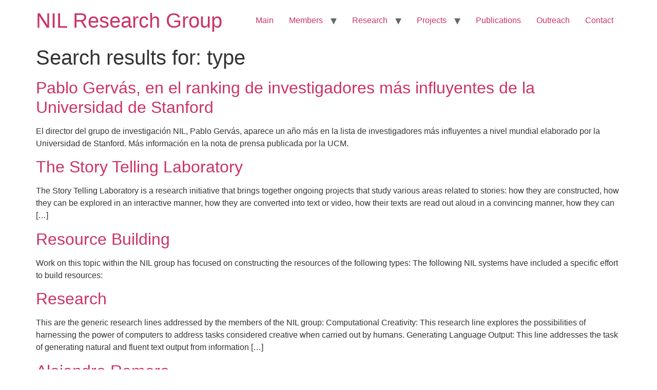

--- FILE ---
content_type: text/html; charset=UTF-8
request_url: http://nil.fdi.ucm.es/?q=biblio&f%5Btg%5D=E&f%5Bauthor%5D=388&s=type&o=asc
body_size: 38767
content:
<!doctype html>
<html lang="en-US">
<head>
	<meta charset="UTF-8">
	<meta name="viewport" content="width=device-width, initial-scale=1">
	<link rel="profile" href="https://gmpg.org/xfn/11">
	<title>Search Results for &#8220;type&#8221; &#8211; NIL Research Group</title>
<meta name='robots' content='noindex, follow, max-image-preview:large' />
<link rel="alternate" type="application/rss+xml" title="NIL Research Group &raquo; Feed" href="https://nil.fdi.ucm.es/feed/" />
<link rel="alternate" type="application/rss+xml" title="NIL Research Group &raquo; Comments Feed" href="https://nil.fdi.ucm.es/comments/feed/" />
<link rel="alternate" type="application/rss+xml" title="NIL Research Group &raquo; Search Results for &#8220;type&#8221; Feed" href="https://nil.fdi.ucm.es/search/type/feed/rss2/" />
<style id='wp-img-auto-sizes-contain-inline-css'>
img:is([sizes=auto i],[sizes^="auto," i]){contain-intrinsic-size:3000px 1500px}
/*# sourceURL=wp-img-auto-sizes-contain-inline-css */
</style>
<style id='wp-emoji-styles-inline-css'>

	img.wp-smiley, img.emoji {
		display: inline !important;
		border: none !important;
		box-shadow: none !important;
		height: 1em !important;
		width: 1em !important;
		margin: 0 0.07em !important;
		vertical-align: -0.1em !important;
		background: none !important;
		padding: 0 !important;
	}
/*# sourceURL=wp-emoji-styles-inline-css */
</style>
<style id='wp-block-library-inline-css'>
:root{--wp-block-synced-color:#7a00df;--wp-block-synced-color--rgb:122,0,223;--wp-bound-block-color:var(--wp-block-synced-color);--wp-editor-canvas-background:#ddd;--wp-admin-theme-color:#007cba;--wp-admin-theme-color--rgb:0,124,186;--wp-admin-theme-color-darker-10:#006ba1;--wp-admin-theme-color-darker-10--rgb:0,107,160.5;--wp-admin-theme-color-darker-20:#005a87;--wp-admin-theme-color-darker-20--rgb:0,90,135;--wp-admin-border-width-focus:2px}@media (min-resolution:192dpi){:root{--wp-admin-border-width-focus:1.5px}}.wp-element-button{cursor:pointer}:root .has-very-light-gray-background-color{background-color:#eee}:root .has-very-dark-gray-background-color{background-color:#313131}:root .has-very-light-gray-color{color:#eee}:root .has-very-dark-gray-color{color:#313131}:root .has-vivid-green-cyan-to-vivid-cyan-blue-gradient-background{background:linear-gradient(135deg,#00d084,#0693e3)}:root .has-purple-crush-gradient-background{background:linear-gradient(135deg,#34e2e4,#4721fb 50%,#ab1dfe)}:root .has-hazy-dawn-gradient-background{background:linear-gradient(135deg,#faaca8,#dad0ec)}:root .has-subdued-olive-gradient-background{background:linear-gradient(135deg,#fafae1,#67a671)}:root .has-atomic-cream-gradient-background{background:linear-gradient(135deg,#fdd79a,#004a59)}:root .has-nightshade-gradient-background{background:linear-gradient(135deg,#330968,#31cdcf)}:root .has-midnight-gradient-background{background:linear-gradient(135deg,#020381,#2874fc)}:root{--wp--preset--font-size--normal:16px;--wp--preset--font-size--huge:42px}.has-regular-font-size{font-size:1em}.has-larger-font-size{font-size:2.625em}.has-normal-font-size{font-size:var(--wp--preset--font-size--normal)}.has-huge-font-size{font-size:var(--wp--preset--font-size--huge)}.has-text-align-center{text-align:center}.has-text-align-left{text-align:left}.has-text-align-right{text-align:right}.has-fit-text{white-space:nowrap!important}#end-resizable-editor-section{display:none}.aligncenter{clear:both}.items-justified-left{justify-content:flex-start}.items-justified-center{justify-content:center}.items-justified-right{justify-content:flex-end}.items-justified-space-between{justify-content:space-between}.screen-reader-text{border:0;clip-path:inset(50%);height:1px;margin:-1px;overflow:hidden;padding:0;position:absolute;width:1px;word-wrap:normal!important}.screen-reader-text:focus{background-color:#ddd;clip-path:none;color:#444;display:block;font-size:1em;height:auto;left:5px;line-height:normal;padding:15px 23px 14px;text-decoration:none;top:5px;width:auto;z-index:100000}html :where(.has-border-color){border-style:solid}html :where([style*=border-top-color]){border-top-style:solid}html :where([style*=border-right-color]){border-right-style:solid}html :where([style*=border-bottom-color]){border-bottom-style:solid}html :where([style*=border-left-color]){border-left-style:solid}html :where([style*=border-width]){border-style:solid}html :where([style*=border-top-width]){border-top-style:solid}html :where([style*=border-right-width]){border-right-style:solid}html :where([style*=border-bottom-width]){border-bottom-style:solid}html :where([style*=border-left-width]){border-left-style:solid}html :where(img[class*=wp-image-]){height:auto;max-width:100%}:where(figure){margin:0 0 1em}html :where(.is-position-sticky){--wp-admin--admin-bar--position-offset:var(--wp-admin--admin-bar--height,0px)}@media screen and (max-width:600px){html :where(.is-position-sticky){--wp-admin--admin-bar--position-offset:0px}}

/*# sourceURL=wp-block-library-inline-css */
</style><style id='wp-block-heading-inline-css'>
h1:where(.wp-block-heading).has-background,h2:where(.wp-block-heading).has-background,h3:where(.wp-block-heading).has-background,h4:where(.wp-block-heading).has-background,h5:where(.wp-block-heading).has-background,h6:where(.wp-block-heading).has-background{padding:1.25em 2.375em}h1.has-text-align-left[style*=writing-mode]:where([style*=vertical-lr]),h1.has-text-align-right[style*=writing-mode]:where([style*=vertical-rl]),h2.has-text-align-left[style*=writing-mode]:where([style*=vertical-lr]),h2.has-text-align-right[style*=writing-mode]:where([style*=vertical-rl]),h3.has-text-align-left[style*=writing-mode]:where([style*=vertical-lr]),h3.has-text-align-right[style*=writing-mode]:where([style*=vertical-rl]),h4.has-text-align-left[style*=writing-mode]:where([style*=vertical-lr]),h4.has-text-align-right[style*=writing-mode]:where([style*=vertical-rl]),h5.has-text-align-left[style*=writing-mode]:where([style*=vertical-lr]),h5.has-text-align-right[style*=writing-mode]:where([style*=vertical-rl]),h6.has-text-align-left[style*=writing-mode]:where([style*=vertical-lr]),h6.has-text-align-right[style*=writing-mode]:where([style*=vertical-rl]){rotate:180deg}
/*# sourceURL=http://nil.fdi.ucm.es/wp-includes/blocks/heading/style.min.css */
</style>
<style id='wp-block-media-text-inline-css'>
.wp-block-media-text{box-sizing:border-box;
  /*!rtl:begin:ignore*/direction:ltr;
  /*!rtl:end:ignore*/display:grid;grid-template-columns:50% 1fr;grid-template-rows:auto}.wp-block-media-text.has-media-on-the-right{grid-template-columns:1fr 50%}.wp-block-media-text.is-vertically-aligned-top>.wp-block-media-text__content,.wp-block-media-text.is-vertically-aligned-top>.wp-block-media-text__media{align-self:start}.wp-block-media-text.is-vertically-aligned-center>.wp-block-media-text__content,.wp-block-media-text.is-vertically-aligned-center>.wp-block-media-text__media,.wp-block-media-text>.wp-block-media-text__content,.wp-block-media-text>.wp-block-media-text__media{align-self:center}.wp-block-media-text.is-vertically-aligned-bottom>.wp-block-media-text__content,.wp-block-media-text.is-vertically-aligned-bottom>.wp-block-media-text__media{align-self:end}.wp-block-media-text>.wp-block-media-text__media{
  /*!rtl:begin:ignore*/grid-column:1;grid-row:1;
  /*!rtl:end:ignore*/margin:0}.wp-block-media-text>.wp-block-media-text__content{direction:ltr;
  /*!rtl:begin:ignore*/grid-column:2;grid-row:1;
  /*!rtl:end:ignore*/padding:0 8%;word-break:break-word}.wp-block-media-text.has-media-on-the-right>.wp-block-media-text__media{
  /*!rtl:begin:ignore*/grid-column:2;grid-row:1
  /*!rtl:end:ignore*/}.wp-block-media-text.has-media-on-the-right>.wp-block-media-text__content{
  /*!rtl:begin:ignore*/grid-column:1;grid-row:1
  /*!rtl:end:ignore*/}.wp-block-media-text__media a{display:block}.wp-block-media-text__media img,.wp-block-media-text__media video{height:auto;max-width:unset;vertical-align:middle;width:100%}.wp-block-media-text.is-image-fill>.wp-block-media-text__media{background-size:cover;height:100%;min-height:250px}.wp-block-media-text.is-image-fill>.wp-block-media-text__media>a{display:block;height:100%}.wp-block-media-text.is-image-fill>.wp-block-media-text__media img{height:1px;margin:-1px;overflow:hidden;padding:0;position:absolute;width:1px;clip:rect(0,0,0,0);border:0}.wp-block-media-text.is-image-fill-element>.wp-block-media-text__media{height:100%;min-height:250px}.wp-block-media-text.is-image-fill-element>.wp-block-media-text__media>a{display:block;height:100%}.wp-block-media-text.is-image-fill-element>.wp-block-media-text__media img{height:100%;object-fit:cover;width:100%}@media (max-width:600px){.wp-block-media-text.is-stacked-on-mobile{grid-template-columns:100%!important}.wp-block-media-text.is-stacked-on-mobile>.wp-block-media-text__media{grid-column:1;grid-row:1}.wp-block-media-text.is-stacked-on-mobile>.wp-block-media-text__content{grid-column:1;grid-row:2}}
/*# sourceURL=http://nil.fdi.ucm.es/wp-includes/blocks/media-text/style.min.css */
</style>
<style id='wp-block-paragraph-inline-css'>
.is-small-text{font-size:.875em}.is-regular-text{font-size:1em}.is-large-text{font-size:2.25em}.is-larger-text{font-size:3em}.has-drop-cap:not(:focus):first-letter{float:left;font-size:8.4em;font-style:normal;font-weight:100;line-height:.68;margin:.05em .1em 0 0;text-transform:uppercase}body.rtl .has-drop-cap:not(:focus):first-letter{float:none;margin-left:.1em}p.has-drop-cap.has-background{overflow:hidden}:root :where(p.has-background){padding:1.25em 2.375em}:where(p.has-text-color:not(.has-link-color)) a{color:inherit}p.has-text-align-left[style*="writing-mode:vertical-lr"],p.has-text-align-right[style*="writing-mode:vertical-rl"]{rotate:180deg}
/*# sourceURL=http://nil.fdi.ucm.es/wp-includes/blocks/paragraph/style.min.css */
</style>
<style id='global-styles-inline-css'>
:root{--wp--preset--aspect-ratio--square: 1;--wp--preset--aspect-ratio--4-3: 4/3;--wp--preset--aspect-ratio--3-4: 3/4;--wp--preset--aspect-ratio--3-2: 3/2;--wp--preset--aspect-ratio--2-3: 2/3;--wp--preset--aspect-ratio--16-9: 16/9;--wp--preset--aspect-ratio--9-16: 9/16;--wp--preset--color--black: #000000;--wp--preset--color--cyan-bluish-gray: #abb8c3;--wp--preset--color--white: #ffffff;--wp--preset--color--pale-pink: #f78da7;--wp--preset--color--vivid-red: #cf2e2e;--wp--preset--color--luminous-vivid-orange: #ff6900;--wp--preset--color--luminous-vivid-amber: #fcb900;--wp--preset--color--light-green-cyan: #7bdcb5;--wp--preset--color--vivid-green-cyan: #00d084;--wp--preset--color--pale-cyan-blue: #8ed1fc;--wp--preset--color--vivid-cyan-blue: #0693e3;--wp--preset--color--vivid-purple: #9b51e0;--wp--preset--gradient--vivid-cyan-blue-to-vivid-purple: linear-gradient(135deg,rgb(6,147,227) 0%,rgb(155,81,224) 100%);--wp--preset--gradient--light-green-cyan-to-vivid-green-cyan: linear-gradient(135deg,rgb(122,220,180) 0%,rgb(0,208,130) 100%);--wp--preset--gradient--luminous-vivid-amber-to-luminous-vivid-orange: linear-gradient(135deg,rgb(252,185,0) 0%,rgb(255,105,0) 100%);--wp--preset--gradient--luminous-vivid-orange-to-vivid-red: linear-gradient(135deg,rgb(255,105,0) 0%,rgb(207,46,46) 100%);--wp--preset--gradient--very-light-gray-to-cyan-bluish-gray: linear-gradient(135deg,rgb(238,238,238) 0%,rgb(169,184,195) 100%);--wp--preset--gradient--cool-to-warm-spectrum: linear-gradient(135deg,rgb(74,234,220) 0%,rgb(151,120,209) 20%,rgb(207,42,186) 40%,rgb(238,44,130) 60%,rgb(251,105,98) 80%,rgb(254,248,76) 100%);--wp--preset--gradient--blush-light-purple: linear-gradient(135deg,rgb(255,206,236) 0%,rgb(152,150,240) 100%);--wp--preset--gradient--blush-bordeaux: linear-gradient(135deg,rgb(254,205,165) 0%,rgb(254,45,45) 50%,rgb(107,0,62) 100%);--wp--preset--gradient--luminous-dusk: linear-gradient(135deg,rgb(255,203,112) 0%,rgb(199,81,192) 50%,rgb(65,88,208) 100%);--wp--preset--gradient--pale-ocean: linear-gradient(135deg,rgb(255,245,203) 0%,rgb(182,227,212) 50%,rgb(51,167,181) 100%);--wp--preset--gradient--electric-grass: linear-gradient(135deg,rgb(202,248,128) 0%,rgb(113,206,126) 100%);--wp--preset--gradient--midnight: linear-gradient(135deg,rgb(2,3,129) 0%,rgb(40,116,252) 100%);--wp--preset--font-size--small: 13px;--wp--preset--font-size--medium: 20px;--wp--preset--font-size--large: 36px;--wp--preset--font-size--x-large: 42px;--wp--preset--spacing--20: 0.44rem;--wp--preset--spacing--30: 0.67rem;--wp--preset--spacing--40: 1rem;--wp--preset--spacing--50: 1.5rem;--wp--preset--spacing--60: 2.25rem;--wp--preset--spacing--70: 3.38rem;--wp--preset--spacing--80: 5.06rem;--wp--preset--shadow--natural: 6px 6px 9px rgba(0, 0, 0, 0.2);--wp--preset--shadow--deep: 12px 12px 50px rgba(0, 0, 0, 0.4);--wp--preset--shadow--sharp: 6px 6px 0px rgba(0, 0, 0, 0.2);--wp--preset--shadow--outlined: 6px 6px 0px -3px rgb(255, 255, 255), 6px 6px rgb(0, 0, 0);--wp--preset--shadow--crisp: 6px 6px 0px rgb(0, 0, 0);}:root { --wp--style--global--content-size: 800px;--wp--style--global--wide-size: 1200px; }:where(body) { margin: 0; }.wp-site-blocks > .alignleft { float: left; margin-right: 2em; }.wp-site-blocks > .alignright { float: right; margin-left: 2em; }.wp-site-blocks > .aligncenter { justify-content: center; margin-left: auto; margin-right: auto; }:where(.wp-site-blocks) > * { margin-block-start: 24px; margin-block-end: 0; }:where(.wp-site-blocks) > :first-child { margin-block-start: 0; }:where(.wp-site-blocks) > :last-child { margin-block-end: 0; }:root { --wp--style--block-gap: 24px; }:root :where(.is-layout-flow) > :first-child{margin-block-start: 0;}:root :where(.is-layout-flow) > :last-child{margin-block-end: 0;}:root :where(.is-layout-flow) > *{margin-block-start: 24px;margin-block-end: 0;}:root :where(.is-layout-constrained) > :first-child{margin-block-start: 0;}:root :where(.is-layout-constrained) > :last-child{margin-block-end: 0;}:root :where(.is-layout-constrained) > *{margin-block-start: 24px;margin-block-end: 0;}:root :where(.is-layout-flex){gap: 24px;}:root :where(.is-layout-grid){gap: 24px;}.is-layout-flow > .alignleft{float: left;margin-inline-start: 0;margin-inline-end: 2em;}.is-layout-flow > .alignright{float: right;margin-inline-start: 2em;margin-inline-end: 0;}.is-layout-flow > .aligncenter{margin-left: auto !important;margin-right: auto !important;}.is-layout-constrained > .alignleft{float: left;margin-inline-start: 0;margin-inline-end: 2em;}.is-layout-constrained > .alignright{float: right;margin-inline-start: 2em;margin-inline-end: 0;}.is-layout-constrained > .aligncenter{margin-left: auto !important;margin-right: auto !important;}.is-layout-constrained > :where(:not(.alignleft):not(.alignright):not(.alignfull)){max-width: var(--wp--style--global--content-size);margin-left: auto !important;margin-right: auto !important;}.is-layout-constrained > .alignwide{max-width: var(--wp--style--global--wide-size);}body .is-layout-flex{display: flex;}.is-layout-flex{flex-wrap: wrap;align-items: center;}.is-layout-flex > :is(*, div){margin: 0;}body .is-layout-grid{display: grid;}.is-layout-grid > :is(*, div){margin: 0;}body{padding-top: 0px;padding-right: 0px;padding-bottom: 0px;padding-left: 0px;}a:where(:not(.wp-element-button)){text-decoration: underline;}:root :where(.wp-element-button, .wp-block-button__link){background-color: #32373c;border-width: 0;color: #fff;font-family: inherit;font-size: inherit;font-style: inherit;font-weight: inherit;letter-spacing: inherit;line-height: inherit;padding-top: calc(0.667em + 2px);padding-right: calc(1.333em + 2px);padding-bottom: calc(0.667em + 2px);padding-left: calc(1.333em + 2px);text-decoration: none;text-transform: inherit;}.has-black-color{color: var(--wp--preset--color--black) !important;}.has-cyan-bluish-gray-color{color: var(--wp--preset--color--cyan-bluish-gray) !important;}.has-white-color{color: var(--wp--preset--color--white) !important;}.has-pale-pink-color{color: var(--wp--preset--color--pale-pink) !important;}.has-vivid-red-color{color: var(--wp--preset--color--vivid-red) !important;}.has-luminous-vivid-orange-color{color: var(--wp--preset--color--luminous-vivid-orange) !important;}.has-luminous-vivid-amber-color{color: var(--wp--preset--color--luminous-vivid-amber) !important;}.has-light-green-cyan-color{color: var(--wp--preset--color--light-green-cyan) !important;}.has-vivid-green-cyan-color{color: var(--wp--preset--color--vivid-green-cyan) !important;}.has-pale-cyan-blue-color{color: var(--wp--preset--color--pale-cyan-blue) !important;}.has-vivid-cyan-blue-color{color: var(--wp--preset--color--vivid-cyan-blue) !important;}.has-vivid-purple-color{color: var(--wp--preset--color--vivid-purple) !important;}.has-black-background-color{background-color: var(--wp--preset--color--black) !important;}.has-cyan-bluish-gray-background-color{background-color: var(--wp--preset--color--cyan-bluish-gray) !important;}.has-white-background-color{background-color: var(--wp--preset--color--white) !important;}.has-pale-pink-background-color{background-color: var(--wp--preset--color--pale-pink) !important;}.has-vivid-red-background-color{background-color: var(--wp--preset--color--vivid-red) !important;}.has-luminous-vivid-orange-background-color{background-color: var(--wp--preset--color--luminous-vivid-orange) !important;}.has-luminous-vivid-amber-background-color{background-color: var(--wp--preset--color--luminous-vivid-amber) !important;}.has-light-green-cyan-background-color{background-color: var(--wp--preset--color--light-green-cyan) !important;}.has-vivid-green-cyan-background-color{background-color: var(--wp--preset--color--vivid-green-cyan) !important;}.has-pale-cyan-blue-background-color{background-color: var(--wp--preset--color--pale-cyan-blue) !important;}.has-vivid-cyan-blue-background-color{background-color: var(--wp--preset--color--vivid-cyan-blue) !important;}.has-vivid-purple-background-color{background-color: var(--wp--preset--color--vivid-purple) !important;}.has-black-border-color{border-color: var(--wp--preset--color--black) !important;}.has-cyan-bluish-gray-border-color{border-color: var(--wp--preset--color--cyan-bluish-gray) !important;}.has-white-border-color{border-color: var(--wp--preset--color--white) !important;}.has-pale-pink-border-color{border-color: var(--wp--preset--color--pale-pink) !important;}.has-vivid-red-border-color{border-color: var(--wp--preset--color--vivid-red) !important;}.has-luminous-vivid-orange-border-color{border-color: var(--wp--preset--color--luminous-vivid-orange) !important;}.has-luminous-vivid-amber-border-color{border-color: var(--wp--preset--color--luminous-vivid-amber) !important;}.has-light-green-cyan-border-color{border-color: var(--wp--preset--color--light-green-cyan) !important;}.has-vivid-green-cyan-border-color{border-color: var(--wp--preset--color--vivid-green-cyan) !important;}.has-pale-cyan-blue-border-color{border-color: var(--wp--preset--color--pale-cyan-blue) !important;}.has-vivid-cyan-blue-border-color{border-color: var(--wp--preset--color--vivid-cyan-blue) !important;}.has-vivid-purple-border-color{border-color: var(--wp--preset--color--vivid-purple) !important;}.has-vivid-cyan-blue-to-vivid-purple-gradient-background{background: var(--wp--preset--gradient--vivid-cyan-blue-to-vivid-purple) !important;}.has-light-green-cyan-to-vivid-green-cyan-gradient-background{background: var(--wp--preset--gradient--light-green-cyan-to-vivid-green-cyan) !important;}.has-luminous-vivid-amber-to-luminous-vivid-orange-gradient-background{background: var(--wp--preset--gradient--luminous-vivid-amber-to-luminous-vivid-orange) !important;}.has-luminous-vivid-orange-to-vivid-red-gradient-background{background: var(--wp--preset--gradient--luminous-vivid-orange-to-vivid-red) !important;}.has-very-light-gray-to-cyan-bluish-gray-gradient-background{background: var(--wp--preset--gradient--very-light-gray-to-cyan-bluish-gray) !important;}.has-cool-to-warm-spectrum-gradient-background{background: var(--wp--preset--gradient--cool-to-warm-spectrum) !important;}.has-blush-light-purple-gradient-background{background: var(--wp--preset--gradient--blush-light-purple) !important;}.has-blush-bordeaux-gradient-background{background: var(--wp--preset--gradient--blush-bordeaux) !important;}.has-luminous-dusk-gradient-background{background: var(--wp--preset--gradient--luminous-dusk) !important;}.has-pale-ocean-gradient-background{background: var(--wp--preset--gradient--pale-ocean) !important;}.has-electric-grass-gradient-background{background: var(--wp--preset--gradient--electric-grass) !important;}.has-midnight-gradient-background{background: var(--wp--preset--gradient--midnight) !important;}.has-small-font-size{font-size: var(--wp--preset--font-size--small) !important;}.has-medium-font-size{font-size: var(--wp--preset--font-size--medium) !important;}.has-large-font-size{font-size: var(--wp--preset--font-size--large) !important;}.has-x-large-font-size{font-size: var(--wp--preset--font-size--x-large) !important;}
/*# sourceURL=global-styles-inline-css */
</style>

<link rel='stylesheet' id='hello-elementor-css' href='http://nil.fdi.ucm.es/wp-content/themes/hello-elementor/assets/css/reset.css?ver=3.4.5' media='all' />
<link rel='stylesheet' id='hello-elementor-theme-style-css' href='http://nil.fdi.ucm.es/wp-content/themes/hello-elementor/assets/css/theme.css?ver=3.4.5' media='all' />
<link rel='stylesheet' id='hello-elementor-header-footer-css' href='http://nil.fdi.ucm.es/wp-content/themes/hello-elementor/assets/css/header-footer.css?ver=3.4.5' media='all' />
<link rel="https://api.w.org/" href="https://nil.fdi.ucm.es/wp-json/" /><link rel="EditURI" type="application/rsd+xml" title="RSD" href="https://nil.fdi.ucm.es/xmlrpc.php?rsd" />
<meta name="generator" content="WordPress 6.9" />

<!-- teachPress -->
<script src="http://nil.fdi.ucm.es/wp-content/plugins/teachpress/js/frontend.js?ver=9.0.12"></script>
<!-- END teachPress -->
<link rel="icon" href="https://nil.fdi.ucm.es/wp-content/uploads/2025/07/favicon.bmp" sizes="32x32" />
<link rel="icon" href="https://nil.fdi.ucm.es/wp-content/uploads/2025/07/favicon.bmp" sizes="192x192" />
<link rel="apple-touch-icon" href="https://nil.fdi.ucm.es/wp-content/uploads/2025/07/favicon.bmp" />
<meta name="msapplication-TileImage" content="https://nil.fdi.ucm.es/wp-content/uploads/2025/07/favicon.bmp" />
<link rel='stylesheet' id='teachpress_front-css' href='http://nil.fdi.ucm.es/wp-content/plugins/teachpress/styles/teachpress_front.css?ver=6.9' media='all' />
<link rel='stylesheet' id='academicons-css' href='http://nil.fdi.ucm.es/wp-content/plugins/teachpress/includes/academicons/css/academicons.min.css?ver=6.9' media='all' />
<link rel='stylesheet' id='font-awesome-css' href='http://nil.fdi.ucm.es/wp-content/plugins/teachpress/includes/fontawesome/css/all.min.css?ver=6.9' media='all' />
</head>
<body class="search search-results wp-embed-responsive wp-theme-hello-elementor hello-elementor-default">


<a class="skip-link screen-reader-text" href="#content">Skip to content</a>


<header id="site-header" class="site-header">

	<div class="site-branding">
					<div class="site-title">
				<a href="https://nil.fdi.ucm.es/" title="Home" rel="home">
					NIL Research Group				</a>
			</div>
						</div>

			<nav class="site-navigation" aria-label="Main menu">
			<ul id="menu-navegacion" class="menu"><li id="menu-item-38" class="menu-item menu-item-type-post_type menu-item-object-page menu-item-home menu-item-38"><a href="https://nil.fdi.ucm.es/">Main</a></li>
<li id="menu-item-36" class="menu-item menu-item-type-post_type menu-item-object-page menu-item-has-children menu-item-36"><a href="https://nil.fdi.ucm.es/members/">Members</a>
<ul class="sub-menu">
	<li id="menu-item-114" class="menu-item menu-item-type-post_type menu-item-object-page menu-item-114"><a href="https://nil.fdi.ucm.es/members/pablogervas/">Pablo Gervás</a></li>
	<li id="menu-item-113" class="menu-item menu-item-type-post_type menu-item-object-page menu-item-113"><a href="https://nil.fdi.ucm.es/members/albertodiaz/">Alberto Díaz</a></li>
	<li id="menu-item-112" class="menu-item menu-item-type-post_type menu-item-object-page menu-item-112"><a href="https://nil.fdi.ucm.es/members/federicopeinado/">Federico Peinado</a></li>
	<li id="menu-item-111" class="menu-item menu-item-type-post_type menu-item-object-page menu-item-111"><a href="https://nil.fdi.ucm.es/members/virginiafrancisco/">Virginia Francisco</a></li>
	<li id="menu-item-110" class="menu-item menu-item-type-post_type menu-item-object-page menu-item-110"><a href="https://nil.fdi.ucm.es/members/gonzalomendez/">Gonzalo Méndez</a></li>
	<li id="menu-item-109" class="menu-item menu-item-type-post_type menu-item-object-page menu-item-109"><a href="https://nil.fdi.ucm.es/members/raquelhervas/">Raquel Hervás</a></li>
	<li id="menu-item-108" class="menu-item menu-item-type-post_type menu-item-object-page menu-item-108"><a href="https://nil.fdi.ucm.es/members/carlosleon/">Carlos León</a></li>
	<li id="menu-item-107" class="menu-item menu-item-type-post_type menu-item-object-page menu-item-107"><a href="https://nil.fdi.ucm.es/members/borjamanero/">Borja Manero</a></li>
	<li id="menu-item-106" class="menu-item menu-item-type-post_type menu-item-object-page menu-item-106"><a href="https://nil.fdi.ucm.es/members/susanabautista/">Susana Bautista</a></li>
	<li id="menu-item-105" class="menu-item menu-item-type-post_type menu-item-object-page menu-item-105"><a href="https://nil.fdi.ucm.es/members/alejandroromero/">Alejandro Romero</a></li>
</ul>
</li>
<li id="menu-item-131" class="menu-item menu-item-type-post_type menu-item-object-page menu-item-has-children menu-item-131"><a href="https://nil.fdi.ucm.es/research/">Research</a>
<ul class="sub-menu">
	<li id="menu-item-156" class="menu-item menu-item-type-post_type menu-item-object-page menu-item-156"><a href="https://nil.fdi.ucm.es/research/computationalcreativity/">Computational Creativity</a></li>
	<li id="menu-item-150" class="menu-item menu-item-type-post_type menu-item-object-page menu-item-150"><a href="https://nil.fdi.ucm.es/research/storytelling/">The Story Telling Laboratory</a></li>
	<li id="menu-item-155" class="menu-item menu-item-type-post_type menu-item-object-page menu-item-155"><a href="https://nil.fdi.ucm.es/research/languageoutput/">Generating Language Output</a></li>
	<li id="menu-item-151" class="menu-item menu-item-type-post_type menu-item-object-page menu-item-151"><a href="https://nil.fdi.ucm.es/research/accessibility/">Natural Language Processing for Accessibility</a></li>
	<li id="menu-item-153" class="menu-item menu-item-type-post_type menu-item-object-page menu-item-153"><a href="https://nil.fdi.ucm.es/research/interaction/">Modeling Aspects of Interaction</a></li>
	<li id="menu-item-152" class="menu-item menu-item-type-post_type menu-item-object-page menu-item-152"><a href="https://nil.fdi.ucm.es/research/languageinput/">Processing Language Input</a></li>
	<li id="menu-item-154" class="menu-item menu-item-type-post_type menu-item-object-page menu-item-154"><a href="https://nil.fdi.ucm.es/research/resourcebuilding/">Resource Building</a></li>
</ul>
</li>
<li id="menu-item-37" class="menu-item menu-item-type-post_type menu-item-object-page menu-item-has-children menu-item-37"><a href="https://nil.fdi.ucm.es/projects/">Projects</a>
<ul class="sub-menu">
	<li id="menu-item-60" class="menu-item menu-item-type-post_type menu-item-object-page menu-item-60"><a href="https://nil.fdi.ucm.es/projects/didascalia-vc/">Didascalia-VC</a></li>
	<li id="menu-item-64" class="menu-item menu-item-type-post_type menu-item-object-page menu-item-64"><a href="https://nil.fdi.ucm.es/projects/adarve/">ADARVE</a></li>
	<li id="menu-item-67" class="menu-item menu-item-type-post_type menu-item-object-page menu-item-67"><a href="https://nil.fdi.ucm.es/projects/cantor/">CANTOR</a></li>
	<li id="menu-item-71" class="menu-item menu-item-type-post_type menu-item-object-page menu-item-71"><a href="https://nil.fdi.ucm.es/projects/darknite/">DARKNITE</a></li>
	<li id="menu-item-78" class="menu-item menu-item-type-post_type menu-item-object-page menu-item-78"><a href="https://nil.fdi.ucm.es/projects/human-ai/">HumanAI</a></li>
	<li id="menu-item-442" class="menu-item menu-item-type-post_type menu-item-object-page menu-item-442"><a href="https://nil.fdi.ucm.es/projects/levelup/">Level UP</a></li>
</ul>
</li>
<li id="menu-item-116" class="menu-item menu-item-type-post_type menu-item-object-page menu-item-116"><a href="https://nil.fdi.ucm.es/publications/">Publications</a></li>
<li id="menu-item-288" class="menu-item menu-item-type-post_type menu-item-object-page current_page_parent menu-item-288"><a href="https://nil.fdi.ucm.es/outreach/">Outreach</a></li>
<li id="menu-item-128" class="menu-item menu-item-type-post_type menu-item-object-page menu-item-128"><a href="https://nil.fdi.ucm.es/contact/">Contact</a></li>
</ul>		</nav>
	</header>
<main id="content" class="site-main">

			<div class="page-header">
			<h1 class="entry-title">
				Search results for: 				<span>type</span>
			</h1>
		</div>
	
	<div class="page-content">
									<article class="post">
					<h2 class="entry-title"><a href="https://nil.fdi.ucm.es/pablo-gervas-en-el-ranking-de-investigadores-mas-influyentes-de-la-universidad-de-stanford/">Pablo Gervás, en el ranking de investigadores más influyentes de la Universidad de Stanford</a></h2><p>El director del grupo de investigación NIL, Pablo Gervás, aparece un año más en la lista de investigadores más influyentes a nivel mundial elaborado por la Universidad de Stanford. Más información en la nota de prensa publicada por la UCM.</p>
				</article>
								<article class="post">
					<h2 class="entry-title"><a href="https://nil.fdi.ucm.es/research/storytelling/">The Story Telling Laboratory</a></h2><p>The Story Telling Laboratory is a research initiative that brings together ongoing projects that study various areas related to stories: how they are constructed, how they can be explored in an interactive manner, how they are converted into text or video, how their texts are read out aloud in a convincing manner, how they can [&hellip;]</p>
				</article>
								<article class="post">
					<h2 class="entry-title"><a href="https://nil.fdi.ucm.es/research/resourcebuilding/">Resource Building</a></h2><p>Work on this topic within the NIL group has focused on constructing the resources of the following types: The following NIL systems have included a specific effort to build resources:</p>
				</article>
								<article class="post">
					<h2 class="entry-title"><a href="https://nil.fdi.ucm.es/research/">Research</a></h2><p>This are the generic research lines addressed by the members of the NIL group: Computational Creativity: This research line explores the possibilities of harnessing the power of computers to address tasks considered creative when carried out by humans. Generating Language Output: This line addresses the task of generating natural and fluent text output from information [&hellip;]</p>
				</article>
								<article class="post">
					<h2 class="entry-title"><a href="https://nil.fdi.ucm.es/members/alejandroromero/">Alejandro Romero</a></h2><p>Alejandro Romero (PhD) Phone: (+34) 6767 29026Fax: (+34) 91 394 7529Email:&nbsp;alerom02_AT_ucm.esAddress: Office 420-bisc\ Profesor José García Santesmases s/nDepartamento de Ingeniería del Software e Inteligencia ArtificialFacultad de Informática, Universidad Complutense de Madrid28040 Madrid (Spain) Research Projects Current Projects Didascalia The Role Past Projects ComunicArte Publications Alejandro Romero&#8217;s publications Alejandro Romero&#8217;s Google Scholar Citations</p>
				</article>
								<article class="post">
					<h2 class="entry-title"><a href="https://nil.fdi.ucm.es/members/susanabautista/">Susana Bautista</a></h2><p>Susana Bautista Blasco, Ph.D. works as a professor in Computer Science School at&nbsp;Universidad Francisco de Vitoria&nbsp;in Madrid. In addition, she has been nominated vicedean in the School. She was a Research Associate at the Department of Software Engineering and Artificial Intelligence in the Computer Science Faculty of the Universidad Complutense de Madrid. She is also [&hellip;]</p>
				</article>
								<article class="post">
					<h2 class="entry-title"><a href="https://nil.fdi.ucm.es/members/borjamanero/">Borja Manero</a></h2><p>Borja Manero (PhD) Phone: (+34) 91 394 7XXXFax: (+34) 91 394 7529Email:&nbsp;bmanero_AT_ucm.esAddress: Office 410c\ Profesor José García Santesmases s/nDepartamento de Ingeniería del Software e Inteligencia ArtificialFacultad de Informática, Universidad Complutense de Madrid28040 Madrid (Spain) Research Projects Current Projects Didascalia Past Projects ComunicArte Publications Borja Manero&#8217;s publications Borja Manero&#8217;s Google Scholar Citations</p>
				</article>
								<article class="post">
					<h2 class="entry-title"><a href="https://nil.fdi.ucm.es/members/carlosleon/">Carlos León</a></h2><p>Carlos León, Ph. D. works as an Assistant Professor at the Department of Software Engineering and Artificial Intelligence, Facultad de Informática, Universidad Complutense de Madrid. Research The Story Telling LaboratoryComputational Creativity | Story Generation | Narrative Videogames Modeling Aspects of Interaction Natural Language Processing Previous projects Publications</p>
				</article>
								<article class="post">
					<h2 class="entry-title"><a href="https://nil.fdi.ucm.es/members/raquelhervas/">Raquel Hervás</a></h2><p>Raquel Hervás (PhD) works as Associate Professor (Profesora Titular de Universidad) at the Departamento de Ingeniería del Software e Inteligencia Artificial de la&nbsp;Facultad de Informática&nbsp;de la&nbsp;Universidad Complutense de Madrid. She is also a member of the&nbsp;Instituto de Tecnología del Conocimiento. Her research lies at the intersection of Natural Language Processing and Generation, Accessibility, and Human-Computer [&hellip;]</p>
				</article>
								<article class="post">
					<h2 class="entry-title"><a href="https://nil.fdi.ucm.es/members/gonzalomendez/">Gonzalo Méndez</a></h2><p>Research Projects I&#8217;m currently working in the following projects: Past projects: Publications List of publications in the&nbsp;NIL web site.List of publications in&nbsp;Google Scholar.List of publications in&nbsp;ResearchGate.List of publications in&nbsp;Semantic Scholar.List of publications in DBLP.List of publications in&nbsp;Academia. Public Research Profiles Profile in&nbsp;ORCIDProfile in&nbsp;ResearcherID/PublonsProfile in&nbsp;ScopusProfile in&nbsp;UCM Research portal Resources</p>
				</article>
							</div>

			<nav class="pagination">
			<div class="nav-previous"></div>
			<div class="nav-next"><a href="https://nil.fdi.ucm.es/page/2/?q=biblio&#038;f%5Btg%5D=E&#038;f%5Bauthor%5D=388&#038;s=type&#038;o=asc" >Next <span class="meta-nav">&rarr;</span></a></div>
		</nav>
	
</main>
<footer id="site-footer" class="site-footer">
	</footer>

<script type="speculationrules">
{"prefetch":[{"source":"document","where":{"and":[{"href_matches":"/*"},{"not":{"href_matches":["/wp-*.php","/wp-admin/*","/wp-content/uploads/*","/wp-content/*","/wp-content/plugins/*","/wp-content/themes/hello-elementor/*","/*\\?(.+)"]}},{"not":{"selector_matches":"a[rel~=\"nofollow\"]"}},{"not":{"selector_matches":".no-prefetch, .no-prefetch a"}}]},"eagerness":"conservative"}]}
</script>
<script id="wp-emoji-settings" type="application/json">
{"baseUrl":"https://s.w.org/images/core/emoji/17.0.2/72x72/","ext":".png","svgUrl":"https://s.w.org/images/core/emoji/17.0.2/svg/","svgExt":".svg","source":{"concatemoji":"http://nil.fdi.ucm.es/wp-includes/js/wp-emoji-release.min.js?ver=6.9"}}
</script>
<script type="module">
/*! This file is auto-generated */
const a=JSON.parse(document.getElementById("wp-emoji-settings").textContent),o=(window._wpemojiSettings=a,"wpEmojiSettingsSupports"),s=["flag","emoji"];function i(e){try{var t={supportTests:e,timestamp:(new Date).valueOf()};sessionStorage.setItem(o,JSON.stringify(t))}catch(e){}}function c(e,t,n){e.clearRect(0,0,e.canvas.width,e.canvas.height),e.fillText(t,0,0);t=new Uint32Array(e.getImageData(0,0,e.canvas.width,e.canvas.height).data);e.clearRect(0,0,e.canvas.width,e.canvas.height),e.fillText(n,0,0);const a=new Uint32Array(e.getImageData(0,0,e.canvas.width,e.canvas.height).data);return t.every((e,t)=>e===a[t])}function p(e,t){e.clearRect(0,0,e.canvas.width,e.canvas.height),e.fillText(t,0,0);var n=e.getImageData(16,16,1,1);for(let e=0;e<n.data.length;e++)if(0!==n.data[e])return!1;return!0}function u(e,t,n,a){switch(t){case"flag":return n(e,"\ud83c\udff3\ufe0f\u200d\u26a7\ufe0f","\ud83c\udff3\ufe0f\u200b\u26a7\ufe0f")?!1:!n(e,"\ud83c\udde8\ud83c\uddf6","\ud83c\udde8\u200b\ud83c\uddf6")&&!n(e,"\ud83c\udff4\udb40\udc67\udb40\udc62\udb40\udc65\udb40\udc6e\udb40\udc67\udb40\udc7f","\ud83c\udff4\u200b\udb40\udc67\u200b\udb40\udc62\u200b\udb40\udc65\u200b\udb40\udc6e\u200b\udb40\udc67\u200b\udb40\udc7f");case"emoji":return!a(e,"\ud83e\u1fac8")}return!1}function f(e,t,n,a){let r;const o=(r="undefined"!=typeof WorkerGlobalScope&&self instanceof WorkerGlobalScope?new OffscreenCanvas(300,150):document.createElement("canvas")).getContext("2d",{willReadFrequently:!0}),s=(o.textBaseline="top",o.font="600 32px Arial",{});return e.forEach(e=>{s[e]=t(o,e,n,a)}),s}function r(e){var t=document.createElement("script");t.src=e,t.defer=!0,document.head.appendChild(t)}a.supports={everything:!0,everythingExceptFlag:!0},new Promise(t=>{let n=function(){try{var e=JSON.parse(sessionStorage.getItem(o));if("object"==typeof e&&"number"==typeof e.timestamp&&(new Date).valueOf()<e.timestamp+604800&&"object"==typeof e.supportTests)return e.supportTests}catch(e){}return null}();if(!n){if("undefined"!=typeof Worker&&"undefined"!=typeof OffscreenCanvas&&"undefined"!=typeof URL&&URL.createObjectURL&&"undefined"!=typeof Blob)try{var e="postMessage("+f.toString()+"("+[JSON.stringify(s),u.toString(),c.toString(),p.toString()].join(",")+"));",a=new Blob([e],{type:"text/javascript"});const r=new Worker(URL.createObjectURL(a),{name:"wpTestEmojiSupports"});return void(r.onmessage=e=>{i(n=e.data),r.terminate(),t(n)})}catch(e){}i(n=f(s,u,c,p))}t(n)}).then(e=>{for(const n in e)a.supports[n]=e[n],a.supports.everything=a.supports.everything&&a.supports[n],"flag"!==n&&(a.supports.everythingExceptFlag=a.supports.everythingExceptFlag&&a.supports[n]);var t;a.supports.everythingExceptFlag=a.supports.everythingExceptFlag&&!a.supports.flag,a.supports.everything||((t=a.source||{}).concatemoji?r(t.concatemoji):t.wpemoji&&t.twemoji&&(r(t.twemoji),r(t.wpemoji)))});
//# sourceURL=http://nil.fdi.ucm.es/wp-includes/js/wp-emoji-loader.min.js
</script>

</body>
</html>
